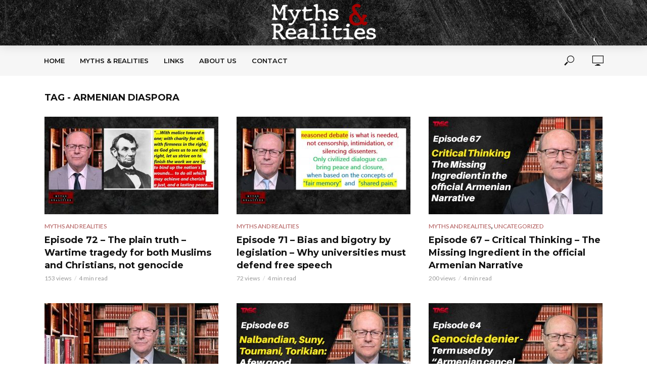

--- FILE ---
content_type: text/html; charset=UTF-8
request_url: https://mythsandrealities.com/tag/armenian-diaspora/
body_size: 17327
content:
<!DOCTYPE html>
<html lang="en-US">
<head>
<meta charset="UTF-8">
<meta name="viewport" content="width=device-width,initial-scale=1.0">
<link rel="pingback" href="https://mythsandrealities.com/xmlrpc.php">
<link rel="profile" href="https://gmpg.org/xfn/11" />
<title>Armenian diaspora &#8211; Myths and Realities</title>
<meta name='robots' content='max-image-preview:large' />
<link rel='dns-prefetch' href='//fonts.googleapis.com' />
<link rel="alternate" type="application/rss+xml" title="Myths and Realities &raquo; Feed" href="https://mythsandrealities.com/feed/" />
<link rel="alternate" type="application/rss+xml" title="Myths and Realities &raquo; Comments Feed" href="https://mythsandrealities.com/comments/feed/" />
<link rel="alternate" type="application/rss+xml" title="Myths and Realities &raquo; Armenian diaspora Tag Feed" href="https://mythsandrealities.com/tag/armenian-diaspora/feed/" />
<style id='wp-img-auto-sizes-contain-inline-css' type='text/css'>
img:is([sizes=auto i],[sizes^="auto," i]){contain-intrinsic-size:3000px 1500px}
/*# sourceURL=wp-img-auto-sizes-contain-inline-css */
</style>
<style id='wp-emoji-styles-inline-css' type='text/css'>

	img.wp-smiley, img.emoji {
		display: inline !important;
		border: none !important;
		box-shadow: none !important;
		height: 1em !important;
		width: 1em !important;
		margin: 0 0.07em !important;
		vertical-align: -0.1em !important;
		background: none !important;
		padding: 0 !important;
	}
/*# sourceURL=wp-emoji-styles-inline-css */
</style>
<style id='wp-block-library-inline-css' type='text/css'>
:root{--wp-block-synced-color:#7a00df;--wp-block-synced-color--rgb:122,0,223;--wp-bound-block-color:var(--wp-block-synced-color);--wp-editor-canvas-background:#ddd;--wp-admin-theme-color:#007cba;--wp-admin-theme-color--rgb:0,124,186;--wp-admin-theme-color-darker-10:#006ba1;--wp-admin-theme-color-darker-10--rgb:0,107,160.5;--wp-admin-theme-color-darker-20:#005a87;--wp-admin-theme-color-darker-20--rgb:0,90,135;--wp-admin-border-width-focus:2px}@media (min-resolution:192dpi){:root{--wp-admin-border-width-focus:1.5px}}.wp-element-button{cursor:pointer}:root .has-very-light-gray-background-color{background-color:#eee}:root .has-very-dark-gray-background-color{background-color:#313131}:root .has-very-light-gray-color{color:#eee}:root .has-very-dark-gray-color{color:#313131}:root .has-vivid-green-cyan-to-vivid-cyan-blue-gradient-background{background:linear-gradient(135deg,#00d084,#0693e3)}:root .has-purple-crush-gradient-background{background:linear-gradient(135deg,#34e2e4,#4721fb 50%,#ab1dfe)}:root .has-hazy-dawn-gradient-background{background:linear-gradient(135deg,#faaca8,#dad0ec)}:root .has-subdued-olive-gradient-background{background:linear-gradient(135deg,#fafae1,#67a671)}:root .has-atomic-cream-gradient-background{background:linear-gradient(135deg,#fdd79a,#004a59)}:root .has-nightshade-gradient-background{background:linear-gradient(135deg,#330968,#31cdcf)}:root .has-midnight-gradient-background{background:linear-gradient(135deg,#020381,#2874fc)}:root{--wp--preset--font-size--normal:16px;--wp--preset--font-size--huge:42px}.has-regular-font-size{font-size:1em}.has-larger-font-size{font-size:2.625em}.has-normal-font-size{font-size:var(--wp--preset--font-size--normal)}.has-huge-font-size{font-size:var(--wp--preset--font-size--huge)}.has-text-align-center{text-align:center}.has-text-align-left{text-align:left}.has-text-align-right{text-align:right}.has-fit-text{white-space:nowrap!important}#end-resizable-editor-section{display:none}.aligncenter{clear:both}.items-justified-left{justify-content:flex-start}.items-justified-center{justify-content:center}.items-justified-right{justify-content:flex-end}.items-justified-space-between{justify-content:space-between}.screen-reader-text{border:0;clip-path:inset(50%);height:1px;margin:-1px;overflow:hidden;padding:0;position:absolute;width:1px;word-wrap:normal!important}.screen-reader-text:focus{background-color:#ddd;clip-path:none;color:#444;display:block;font-size:1em;height:auto;left:5px;line-height:normal;padding:15px 23px 14px;text-decoration:none;top:5px;width:auto;z-index:100000}html :where(.has-border-color){border-style:solid}html :where([style*=border-top-color]){border-top-style:solid}html :where([style*=border-right-color]){border-right-style:solid}html :where([style*=border-bottom-color]){border-bottom-style:solid}html :where([style*=border-left-color]){border-left-style:solid}html :where([style*=border-width]){border-style:solid}html :where([style*=border-top-width]){border-top-style:solid}html :where([style*=border-right-width]){border-right-style:solid}html :where([style*=border-bottom-width]){border-bottom-style:solid}html :where([style*=border-left-width]){border-left-style:solid}html :where(img[class*=wp-image-]){height:auto;max-width:100%}:where(figure){margin:0 0 1em}html :where(.is-position-sticky){--wp-admin--admin-bar--position-offset:var(--wp-admin--admin-bar--height,0px)}@media screen and (max-width:600px){html :where(.is-position-sticky){--wp-admin--admin-bar--position-offset:0px}}

/*# sourceURL=wp-block-library-inline-css */
</style><style id='global-styles-inline-css' type='text/css'>
:root{--wp--preset--aspect-ratio--square: 1;--wp--preset--aspect-ratio--4-3: 4/3;--wp--preset--aspect-ratio--3-4: 3/4;--wp--preset--aspect-ratio--3-2: 3/2;--wp--preset--aspect-ratio--2-3: 2/3;--wp--preset--aspect-ratio--16-9: 16/9;--wp--preset--aspect-ratio--9-16: 9/16;--wp--preset--color--black: #000000;--wp--preset--color--cyan-bluish-gray: #abb8c3;--wp--preset--color--white: #ffffff;--wp--preset--color--pale-pink: #f78da7;--wp--preset--color--vivid-red: #cf2e2e;--wp--preset--color--luminous-vivid-orange: #ff6900;--wp--preset--color--luminous-vivid-amber: #fcb900;--wp--preset--color--light-green-cyan: #7bdcb5;--wp--preset--color--vivid-green-cyan: #00d084;--wp--preset--color--pale-cyan-blue: #8ed1fc;--wp--preset--color--vivid-cyan-blue: #0693e3;--wp--preset--color--vivid-purple: #9b51e0;--wp--preset--color--vlog-acc: #ad5353;--wp--preset--color--vlog-meta: #999999;--wp--preset--color--vlog-txt: #111111;--wp--preset--color--vlog-bg: #ffffff;--wp--preset--color--vlog-highlight-txt: #ffffff;--wp--preset--color--vlog-highlight-bg: #34495e;--wp--preset--gradient--vivid-cyan-blue-to-vivid-purple: linear-gradient(135deg,rgb(6,147,227) 0%,rgb(155,81,224) 100%);--wp--preset--gradient--light-green-cyan-to-vivid-green-cyan: linear-gradient(135deg,rgb(122,220,180) 0%,rgb(0,208,130) 100%);--wp--preset--gradient--luminous-vivid-amber-to-luminous-vivid-orange: linear-gradient(135deg,rgb(252,185,0) 0%,rgb(255,105,0) 100%);--wp--preset--gradient--luminous-vivid-orange-to-vivid-red: linear-gradient(135deg,rgb(255,105,0) 0%,rgb(207,46,46) 100%);--wp--preset--gradient--very-light-gray-to-cyan-bluish-gray: linear-gradient(135deg,rgb(238,238,238) 0%,rgb(169,184,195) 100%);--wp--preset--gradient--cool-to-warm-spectrum: linear-gradient(135deg,rgb(74,234,220) 0%,rgb(151,120,209) 20%,rgb(207,42,186) 40%,rgb(238,44,130) 60%,rgb(251,105,98) 80%,rgb(254,248,76) 100%);--wp--preset--gradient--blush-light-purple: linear-gradient(135deg,rgb(255,206,236) 0%,rgb(152,150,240) 100%);--wp--preset--gradient--blush-bordeaux: linear-gradient(135deg,rgb(254,205,165) 0%,rgb(254,45,45) 50%,rgb(107,0,62) 100%);--wp--preset--gradient--luminous-dusk: linear-gradient(135deg,rgb(255,203,112) 0%,rgb(199,81,192) 50%,rgb(65,88,208) 100%);--wp--preset--gradient--pale-ocean: linear-gradient(135deg,rgb(255,245,203) 0%,rgb(182,227,212) 50%,rgb(51,167,181) 100%);--wp--preset--gradient--electric-grass: linear-gradient(135deg,rgb(202,248,128) 0%,rgb(113,206,126) 100%);--wp--preset--gradient--midnight: linear-gradient(135deg,rgb(2,3,129) 0%,rgb(40,116,252) 100%);--wp--preset--font-size--small: 12.8px;--wp--preset--font-size--medium: 20px;--wp--preset--font-size--large: 22.4px;--wp--preset--font-size--x-large: 42px;--wp--preset--font-size--normal: 16px;--wp--preset--font-size--huge: 28.8px;--wp--preset--spacing--20: 0.44rem;--wp--preset--spacing--30: 0.67rem;--wp--preset--spacing--40: 1rem;--wp--preset--spacing--50: 1.5rem;--wp--preset--spacing--60: 2.25rem;--wp--preset--spacing--70: 3.38rem;--wp--preset--spacing--80: 5.06rem;--wp--preset--shadow--natural: 6px 6px 9px rgba(0, 0, 0, 0.2);--wp--preset--shadow--deep: 12px 12px 50px rgba(0, 0, 0, 0.4);--wp--preset--shadow--sharp: 6px 6px 0px rgba(0, 0, 0, 0.2);--wp--preset--shadow--outlined: 6px 6px 0px -3px rgb(255, 255, 255), 6px 6px rgb(0, 0, 0);--wp--preset--shadow--crisp: 6px 6px 0px rgb(0, 0, 0);}:where(.is-layout-flex){gap: 0.5em;}:where(.is-layout-grid){gap: 0.5em;}body .is-layout-flex{display: flex;}.is-layout-flex{flex-wrap: wrap;align-items: center;}.is-layout-flex > :is(*, div){margin: 0;}body .is-layout-grid{display: grid;}.is-layout-grid > :is(*, div){margin: 0;}:where(.wp-block-columns.is-layout-flex){gap: 2em;}:where(.wp-block-columns.is-layout-grid){gap: 2em;}:where(.wp-block-post-template.is-layout-flex){gap: 1.25em;}:where(.wp-block-post-template.is-layout-grid){gap: 1.25em;}.has-black-color{color: var(--wp--preset--color--black) !important;}.has-cyan-bluish-gray-color{color: var(--wp--preset--color--cyan-bluish-gray) !important;}.has-white-color{color: var(--wp--preset--color--white) !important;}.has-pale-pink-color{color: var(--wp--preset--color--pale-pink) !important;}.has-vivid-red-color{color: var(--wp--preset--color--vivid-red) !important;}.has-luminous-vivid-orange-color{color: var(--wp--preset--color--luminous-vivid-orange) !important;}.has-luminous-vivid-amber-color{color: var(--wp--preset--color--luminous-vivid-amber) !important;}.has-light-green-cyan-color{color: var(--wp--preset--color--light-green-cyan) !important;}.has-vivid-green-cyan-color{color: var(--wp--preset--color--vivid-green-cyan) !important;}.has-pale-cyan-blue-color{color: var(--wp--preset--color--pale-cyan-blue) !important;}.has-vivid-cyan-blue-color{color: var(--wp--preset--color--vivid-cyan-blue) !important;}.has-vivid-purple-color{color: var(--wp--preset--color--vivid-purple) !important;}.has-black-background-color{background-color: var(--wp--preset--color--black) !important;}.has-cyan-bluish-gray-background-color{background-color: var(--wp--preset--color--cyan-bluish-gray) !important;}.has-white-background-color{background-color: var(--wp--preset--color--white) !important;}.has-pale-pink-background-color{background-color: var(--wp--preset--color--pale-pink) !important;}.has-vivid-red-background-color{background-color: var(--wp--preset--color--vivid-red) !important;}.has-luminous-vivid-orange-background-color{background-color: var(--wp--preset--color--luminous-vivid-orange) !important;}.has-luminous-vivid-amber-background-color{background-color: var(--wp--preset--color--luminous-vivid-amber) !important;}.has-light-green-cyan-background-color{background-color: var(--wp--preset--color--light-green-cyan) !important;}.has-vivid-green-cyan-background-color{background-color: var(--wp--preset--color--vivid-green-cyan) !important;}.has-pale-cyan-blue-background-color{background-color: var(--wp--preset--color--pale-cyan-blue) !important;}.has-vivid-cyan-blue-background-color{background-color: var(--wp--preset--color--vivid-cyan-blue) !important;}.has-vivid-purple-background-color{background-color: var(--wp--preset--color--vivid-purple) !important;}.has-black-border-color{border-color: var(--wp--preset--color--black) !important;}.has-cyan-bluish-gray-border-color{border-color: var(--wp--preset--color--cyan-bluish-gray) !important;}.has-white-border-color{border-color: var(--wp--preset--color--white) !important;}.has-pale-pink-border-color{border-color: var(--wp--preset--color--pale-pink) !important;}.has-vivid-red-border-color{border-color: var(--wp--preset--color--vivid-red) !important;}.has-luminous-vivid-orange-border-color{border-color: var(--wp--preset--color--luminous-vivid-orange) !important;}.has-luminous-vivid-amber-border-color{border-color: var(--wp--preset--color--luminous-vivid-amber) !important;}.has-light-green-cyan-border-color{border-color: var(--wp--preset--color--light-green-cyan) !important;}.has-vivid-green-cyan-border-color{border-color: var(--wp--preset--color--vivid-green-cyan) !important;}.has-pale-cyan-blue-border-color{border-color: var(--wp--preset--color--pale-cyan-blue) !important;}.has-vivid-cyan-blue-border-color{border-color: var(--wp--preset--color--vivid-cyan-blue) !important;}.has-vivid-purple-border-color{border-color: var(--wp--preset--color--vivid-purple) !important;}.has-vivid-cyan-blue-to-vivid-purple-gradient-background{background: var(--wp--preset--gradient--vivid-cyan-blue-to-vivid-purple) !important;}.has-light-green-cyan-to-vivid-green-cyan-gradient-background{background: var(--wp--preset--gradient--light-green-cyan-to-vivid-green-cyan) !important;}.has-luminous-vivid-amber-to-luminous-vivid-orange-gradient-background{background: var(--wp--preset--gradient--luminous-vivid-amber-to-luminous-vivid-orange) !important;}.has-luminous-vivid-orange-to-vivid-red-gradient-background{background: var(--wp--preset--gradient--luminous-vivid-orange-to-vivid-red) !important;}.has-very-light-gray-to-cyan-bluish-gray-gradient-background{background: var(--wp--preset--gradient--very-light-gray-to-cyan-bluish-gray) !important;}.has-cool-to-warm-spectrum-gradient-background{background: var(--wp--preset--gradient--cool-to-warm-spectrum) !important;}.has-blush-light-purple-gradient-background{background: var(--wp--preset--gradient--blush-light-purple) !important;}.has-blush-bordeaux-gradient-background{background: var(--wp--preset--gradient--blush-bordeaux) !important;}.has-luminous-dusk-gradient-background{background: var(--wp--preset--gradient--luminous-dusk) !important;}.has-pale-ocean-gradient-background{background: var(--wp--preset--gradient--pale-ocean) !important;}.has-electric-grass-gradient-background{background: var(--wp--preset--gradient--electric-grass) !important;}.has-midnight-gradient-background{background: var(--wp--preset--gradient--midnight) !important;}.has-small-font-size{font-size: var(--wp--preset--font-size--small) !important;}.has-medium-font-size{font-size: var(--wp--preset--font-size--medium) !important;}.has-large-font-size{font-size: var(--wp--preset--font-size--large) !important;}.has-x-large-font-size{font-size: var(--wp--preset--font-size--x-large) !important;}
/*# sourceURL=global-styles-inline-css */
</style>

<style id='classic-theme-styles-inline-css' type='text/css'>
/*! This file is auto-generated */
.wp-block-button__link{color:#fff;background-color:#32373c;border-radius:9999px;box-shadow:none;text-decoration:none;padding:calc(.667em + 2px) calc(1.333em + 2px);font-size:1.125em}.wp-block-file__button{background:#32373c;color:#fff;text-decoration:none}
/*# sourceURL=/wp-includes/css/classic-themes.min.css */
</style>
<link rel='stylesheet' id='mks_shortcodes_simple_line_icons-css' href='https://mythsandrealities.com/wp-content/plugins/meks-flexible-shortcodes/css/simple-line/simple-line-icons.css?ver=1.3.8' type='text/css' media='screen' />
<link rel='stylesheet' id='mks_shortcodes_css-css' href='https://mythsandrealities.com/wp-content/plugins/meks-flexible-shortcodes/css/style.css?ver=1.3.8' type='text/css' media='screen' />
<link rel='stylesheet' id='vlog-fonts-css' href='https://fonts.googleapis.com/css?family=Lato%3A400%7CMontserrat%3A400%2C700%2C600&#038;subset=latin%2Clatin-ext&#038;ver=2.3.2' type='text/css' media='all' />
<link rel='stylesheet' id='vlog-main-css' href='https://mythsandrealities.com/wp-content/themes/vlog/assets/css/min.css?ver=2.3.2' type='text/css' media='all' />
<style id='vlog-main-inline-css' type='text/css'>
body,#cancel-comment-reply-link,.vlog-wl-action .vlog-button,.vlog-actions-menu .vlog-action-login a {color: #111111;font-family: 'Lato';font-weight: 400;}.vlog-body-box{background-color:#ffffff;}h1, h2, h3, h4, h5, h6,.h1, .h2, .h3, .h4, .h5, .h6,blockquote,.vlog-comments .url,.comment-author b,.vlog-site-header .site-title a,.entry-content thead td,#bbpress-forums .bbp-forum-title, #bbpress-forums .bbp-topic-permalink,.wp-block-cover .wp-block-cover-image-text, .wp-block-cover .wp-block-cover-text, .wp-block-cover h2, .wp-block-cover-image .wp-block-cover-image-text, .wp-block-cover-image .wp-block-cover-text, .wp-block-cover-image h2 {font-family: 'Montserrat';font-weight: 700;}.vlog-site-header a,.dl-menuwrapper li a{font-family: 'Montserrat';font-weight: 600;}body{font-size: 1.6rem;}.entry-headline.h4{font-size: 1.8rem;}.vlog-site-header .vlog-main-nav li a{font-size: 1.3rem;}.vlog-sidebar, .vlog-site-footer p, .vlog-lay-b .entry-content p, .vlog-lay-c .entry-content p, .vlog-lay-d .entry-content p, .vlog-lay-e .entry-content p{font-size: 1.4rem;}.widget .widget-title{font-size: 1.6rem;}.vlog-mod-head .vlog-mod-title h4{font-size: 1.8rem;}h1, .h1 {font-size: 2.8rem;}h2, .h2 {font-size: 2.4rem;}h3, .h3 {font-size: 2.0rem;}h4, .h4, .vlog-no-sid .vlog-lay-d .h5, .vlog-no-sid .vlog-lay-e .h5, .vlog-no-sid .vlog-lay-f .h5 {font-size: 1.8rem;}h5, .h5, .vlog-no-sid .vlog-lay-g .h6 {font-size: 1.6rem;}h6, .h6 {font-size: 1.4rem;}.h7{font-size: 1.3rem;}.entry-headline h4{font-size: 1.8rem;}.meta-item{font-size: 1.2rem;}.vlog-top-bar,.vlog-top-bar .sub-menu{background-color: #34495e;}.vlog-top-bar ul li a,.vlog-site-date{color: #8b97a3;}.vlog-top-bar ul li:hover > a{color: #ffffff;}.vlog-header-middle{height: 90px;}.vlog-header-middle .site-title img{max-height: 90px;}.vlog-site-header,.vlog-header-shadow .vlog-header-wrapper,.vlog-site-header .vlog-main-nav .sub-menu,.vlog-actions-button .sub-menu,.vlog-site-header .vlog-main-nav > li:hover > a,.vlog-actions-button:hover > span,.vlog-action-search.active.vlog-actions-button > span,.vlog-actions-search input[type=text]:focus,.vlog-responsive-header,.dl-menuwrapper .dl-menu{background-color: #ffffff;}.vlog-header-wrapper {background-repeat:repeat;background-image:url('http://mythsandrealities.com/wp-content/uploads/2021/04/duvar-scaled.jpg');}.vlog-site-header,.vlog-site-header .entry-title a,.vlog-site-header a,.vlog-custom-cart,.dl-menuwrapper li a,.vlog-site-header .vlog-search-form input[type=text],.vlog-responsive-header,.vlog-responsive-header a.vlog-responsive-header .entry-title a,.dl-menuwrapper button,.vlog-remove-wl, .vlog-remove-ll {color: #111111;}.vlog-main-nav .sub-menu li:hover > a,.vlog-main-nav > .current_page_item > a,.vlog-main-nav .current-menu-item > a,.vlog-main-nav li:not(.menu-item-has-children):hover > a,.vlog-actions-button.vlog-action-search:hover span,.vlog-actions-button.vlog-cart-icon:hover a,.dl-menuwrapper li a:focus,.dl-menuwrapper li a:hover,.dl-menuwrapper button:hover,.vlog-main-nav .vlog-mega-menu .entry-title a:hover,.vlog-menu-posts .entry-title a:hover,.vlog-menu-posts .vlog-remove-wl:hover{color: #9e4b4b;}.vlog-site-header .vlog-search-form input[type=text]::-webkit-input-placeholder { color: #111111;}.vlog-site-header .vlog-search-form input[type=text]::-moz-placeholder {color: #111111;}.vlog-site-header .vlog-search-form input[type=text]:-ms-input-placeholder {color: #111111;}.vlog-watch-later-count{background-color: #9e4b4b;}.pulse{-webkit-box-shadow: 0 0 0 0 #f0f0f0, 0 0 0 0 rgba(158,75,75,0.7);box-shadow: 0 0 0 0 #f0f0f0, 0 0 0 0 rgba(158,75,75,0.7);}.vlog-header-bottom{background: #f6f6f6;}.vlog-header-bottom,.vlog-header-bottom .entry-title a,.vlog-header-bottom a,.vlog-header-bottom .vlog-search-form input[type=text]{color: #111111;}.vlog-header-bottom .vlog-main-nav .sub-menu li:hover > a, .vlog-header-bottom .vlog-main-nav > .current_page_item > a, .vlog-header-bottom .vlog-main-nav .current-menu-item > a, .vlog-header-bottom .vlog-main-nav li:not(.menu-item-has-children):hover > a, .vlog-header-bottom .vlog-actions-button.vlog-action-search:hover span,.vlog-header-bottom .entry-title a:hover,.vlog-header-bottom .vlog-remove-wl:hover,.vlog-header-bottom .vlog-mega-menu .entry-title a:hover{color: #9e4b4b;}.vlog-header-bottom .vlog-search-form input[type=text]::-webkit-input-placeholder { color: #111111;}.vlog-header-bottom .vlog-search-form input[type=text]::-moz-placeholder {color: #111111;}.vlog-header-bottom .vlog-search-form input[type=text]:-ms-input-placeholder {color: #111111;}.vlog-header-bottom .vlog-watch-later-count{background-color: #9e4b4b;}.vlog-header-bottom .pulse{-webkit-box-shadow: 0 0 0 0 #f0f0f0, 0 0 0 0 rgba(158,75,75,0.7);box-shadow: 0 0 0 0 #f0f0f0, 0 0 0 0 rgba(158,75,75,0.7);}.vlog-sticky-header.vlog-site-header,.vlog-sticky-header.vlog-site-header .vlog-main-nav .sub-menu,.vlog-sticky-header .vlog-actions-button .sub-menu,.vlog-sticky-header.vlog-site-header .vlog-main-nav > li:hover > a,.vlog-sticky-header .vlog-actions-button:hover > span,.vlog-sticky-header .vlog-action-search.active.vlog-actions-button > span,.vlog-sticky-header .vlog-actions-search input[type=text]:focus{background-color: #ffffff;}.vlog-sticky-header,.vlog-sticky-header .entry-title a,.vlog-sticky-header a,.vlog-sticky-header .vlog-search-form input[type=text],.vlog-sticky-header.vlog-site-header a{color: #111111;}.vlog-sticky-header .vlog-main-nav .sub-menu li:hover > a,.vlog-sticky-header .vlog-main-nav > .current_page_item > a,.vlog-sticky-header .vlog-main-nav li:not(.menu-item-has-children):hover > a,.vlog-sticky-header .vlog-actions-button.vlog-action-search:hover span,.vlog-sticky-header.vlog-header-bottom .vlog-main-nav .current-menu-item > a,.vlog-sticky-header.vlog-header-bottom .entry-title a:hover,.vlog-sticky-header.vlog-header-bottom.vlog-remove-wl:hover,.vlog-sticky-header .vlog-main-nav .vlog-mega-menu .entry-title a:hover,.vlog-sticky-header .vlog-menu-posts .entry-title a:hover,.vlog-sticky-header .vlog-menu-posts .vlog-remove-wl:hover {color: #9e4b4b;}.vlog-header-bottom .vlog-search-form input[type=text]::-webkit-input-placeholder { color: #111111;}.vlog-header-bottom .vlog-search-form input[type=text]::-moz-placeholder {color: #111111;}.vlog-header-bottom .vlog-search-form input[type=text]:-ms-input-placeholder {color: #111111;}.vlog-sticky-header .vlog-watch-later-count{background-color: #9e4b4b;}.vlog-sticky-header .pulse{-webkit-box-shadow: 0 0 0 0 #f0f0f0, 0 0 0 0 rgba(158,75,75,0.7);box-shadow: 0 0 0 0 #f0f0f0, 0 0 0 0 rgba(158,75,75,0.7);}a{color: #ad5353; }.meta-item,.meta-icon,.meta-comments a,.vlog-prev-next-nav .vlog-pn-ico,.comment-metadata a,.widget_calendar table caption,.widget_archive li,.widget_recent_comments li,.rss-date,.widget_rss cite,.widget_tag_cloud a:after,.widget_recent_entries li .post-date,.meta-tags a:after,.bbp-forums .bbp-forum-freshness a,#vlog-video-sticky-close{color: #999999; }.vlog-pagination .dots:hover, .vlog-pagination a, .vlog-post .entry-category a:hover,a.meta-icon:hover,.meta-comments:hover,.meta-comments:hover a,.vlog-prev-next-nav a,.widget_tag_cloud a,.widget_calendar table tfoot tr td a,.vlog-button-search,.meta-tags a,.vlog-all-link:hover,.vlog-sl-item:hover,.entry-content-single .meta-tags a:hover,#bbpress-forums .bbp-forum-title, #bbpress-forums .bbp-topic-permalink{color: #111111; }.vlog-count,.vlog-button,.vlog-pagination .vlog-button,.vlog-pagination .vlog-button:hover,.vlog-listen-later-count,.vlog-cart-icon a .vlog-cart-count,a.page-numbers:hover,.widget_calendar table tbody td a,.vlog-load-more a,.vlog-next a,.vlog-prev a,.vlog-pagination .next,.vlog-pagination .prev,.mks_author_link,.mks_read_more a,.vlog-wl-action .vlog-button,body .mejs-controls .mejs-time-rail .mejs-time-current,.vlog-link-pages a,body a.llms-button-action {background-color: #ad5353;}body a.llms-button-action:hover {background-color: #ad5353;color: #fff;}.vlog-pagination .uil-ripple-css div:nth-of-type(1),.vlog-pagination .uil-ripple-css div:nth-of-type(2),blockquote{border-color: #ad5353;}.entry-content-single a,#bbpress-forums .bbp-forum-title:hover, #bbpress-forums .bbp-topic-permalink:hover{color: #ad5353;}.entry-content-single a:hover{color: #111111;}.vlog-site-content,.vlog-content .entry-content-single a.vlog-popup-img { background: #ffffff;}.vlog-content .entry-content-single a.vlog-popup-img{color: #ffffff;}h1,h2,h3,h4,h5,h6,.h1, .h2, .h3, .h4, .h5, .h6,.entry-title a,.vlog-comments .url,.rsswidget:hover,.vlog-format-inplay .entry-category a:hover,.vlog-format-inplay .meta-comments a:hover,.vlog-format-inplay .action-item,.vlog-format-inplay .entry-title a,.vlog-format-inplay .entry-title a:hover { color: #111111;}.widget ul li a{color: #111111;}.widget ul li a:hover,.entry-title a:hover,.widget .vlog-search-form .vlog-button-search:hover,.bypostauthor .comment-body .fn:before,.vlog-comments .url:hover,#cancel-comment-reply-link,.widget_tag_cloud a:hover,.meta-tags a:hover,.vlog-remove-wl:hover{color: #ad5353;}.entry-content p{color: #111111;}.widget_calendar #today:after{background: rgba(17,17,17,0.1)}.vlog-button,.vlog-button a,.vlog-pagination .vlog-button,.vlog-pagination .next,.vlog-pagination .prev,a.page-numbers:hover,.widget_calendar table tbody td a,.vlog-featured-info-2 .entry-title a,.vlog-load-more a,.vlog-next a,.vlog-prev a,.mks_author_link,.mks_read_more a,.vlog-wl-action .vlog-button,.vlog-link-pages a,.vlog-link-pages a:hover{color: #FFF;}#cancel-comment-reply-link, .comment-reply-link, .vlog-rm,.vlog-mod-actions .vlog-all-link,.vlog-slider-controls .owl-next, .vlog-slider-controls .owl-prev {color: #ad5353; border-color: rgba(173,83,83,0.7)}.vlog-mod-actions .vlog-all-link:hover,.vlog-slider-controls .owl-next:hover, .vlog-slider-controls .owl-prev:hover {color: #111111; border-color: rgba(17,17,17,0.7)}.comment-reply-link:hover,.vlog-rm:hover,a.button.product_type_simple.add_to_cart_button:hover,a.added_to_cart:hover,#cancel-comment-reply-link:hover{color: #111111;border-color: #111111;}.wp-block-button__link,.wp-block-search__button{background: #ad5353; color: #ffffff;}.wp-block-button__link:hover,.wp-block-search__button:hover{color: #ffffff;}.wp-block-separator{border-color: rgba(17,17,17,0.2);border-bottom-width: 1px;}.wp-block-calendar tfoot a{color: #ad5353; }.vlog-highlight .entry-category,.vlog-highlight .entry-category a,.vlog-highlight .meta-item a,.vlog-highlight .meta-item span,.vlog-highlight .meta-item,.vlog-highlight.widget_tag_cloud a:hover{color: rgba(255,255,255,0.5);}.vlog-highlight {background: #34495e;color: #ffffff;border: none;}.vlog-highlight .widget-title{border-bottom-color: rgba(255,255,255,0.1);}.vlog-highlight .entry-title,.vlog-highlight .entry-category a:hover,.vlog-highlight .action-item,.vlog-highlight .meta-item a:hover,.vlog-highlight .widget-title span,.vlog-highlight .entry-title a,.widget.vlog-highlight ul li a,.vlog-highlight.widget_calendar table tfoot tr td a,.vlog-highlight .widget_tag_cloud a{color: #ffffff;}.vlog-highlight .widget_calendar #today:after{ background: rgba(255,255,255,0.1);}.widget.vlog-highlightinput[type=number], .widget.vlog-highlight input[type=text], .widget.vlog-highlight input[type=email], .widget.vlog-highlight input[type=url], .widget.vlog-highlight input[type=tel], .widget.vlog-highlight input[type=date], .widget.vlog-highlight input[type=password], .widget.vlog-highlight select, .widget.vlog-highlight textarea{background: #FFF;color: #111;border-color: rgba(255,255,255,0.1);}.vlog-highlight .vlog-button-search{color:#111;}.vlog-bg-box,.author .vlog-mod-desc,.vlog-bg{background: rgba(17,17,17,0.05);}.vlog-pagination .current{background: rgba(17,17,17,0.1);}.vlog-site-footer{background: #939393;color: #ffffff;}.vlog-site-footer .widget-title,.vlog-site-footer .widget_calendar table tbody td a,.vlog-site-footer .widget_calendar table tfoot tr td a,.vlog-site-footer .widget.mks_author_widget h3,.vlog-site-footer.mks_author_link,.vlog-site-footer .vlog-button:hover,.vlog-site-footer .meta-item a:hover,.vlog-site-footer .entry-category a:hover {color: #ffffff;}.vlog-site-footer a,.vlog-site-footer ul li a,.vlog-site-footer .widget_calendar table tbody td a:hover,.vlog-site-footer .widget_calendar table tfoot tr td a:hover{color: rgba(255,255,255,0.8);}.vlog-site-footer .meta-item a,.vlog-site-footer .meta-item .meta-icon,.vlog-site-footer .widget_recent_entries li .post-date,.vlog-site-footer .meta-item{color: rgba(255,255,255,0.5);}.vlog-site-footer .meta-comments:hover,.vlog-site-footer ul li a:hover,.vlog-site-footer a:hover{color: #ffffff;}.vlog-site-footer .widget .vlog-count,.vlog-site-footer .widget_calendar table tbody td a,.vlog-site-footer a.mks_author_link,.vlog-site-footer a.mks_author_link:hover,.vlog-site-footer .widget_calendar table tbody td a:hover{color: #939393;background: #ffffff;}.vlog-site-footer .widget .vlog-search-form input[type=text],.vlog-site-footer select{ background: #FFF; color: #111; border:#ffffff;}.vlog-site-footer .widget .vlog-search-form .vlog-button-search{color: #111;}.vlog-site-footer .vlog-mod-actions .vlog-all-link, .vlog-site-footer .vlog-slider-controls .owl-next, .vlog-site-footer .vlog-slider-controls .owl-prev{ color: rgba(255,255,255,0.8); border-color:rgba(255,255,255,0.8);}.vlog-site-footer .vlog-mod-actions .vlog-all-link:hover, .vlog-site-footer .vlog-slider-controls .owl-next:hover, .vlog-site-footer .vlog-slider-controls .owl-prev:hover{ color: rgba(255,255,255,1); border-color:rgba(255,255,255,1);}.entry-content-single ul > li:before,.vlog-comments .comment-content ul > li:before{color: #ad5353;}input[type=number], input[type=text], input[type=email],input[type=search], input[type=url], input[type=tel], input[type=date], input[type=password], select, textarea,.widget,.vlog-comments,.comment-list,.comment .comment-respond,.widget .vlog-search-form input[type=text],.vlog-content .vlog-prev-next-nav,.vlog-wl-action,.vlog-mod-desc .vlog-search-form,.entry-content table,.entry-content td, .entry-content th,.entry-content-single table,.entry-content-single td, .entry-content-single th,.vlog-comments table,.vlog-comments td, .vlog-comments th,.wp-block-calendar tfoot{border-color: rgba(17,17,17,0.1);}input[type=number]:focus, input[type=text]:focus, input[type=email]:focus, input[type=url]:focus, input[type=tel]:focus, input[type=date]:focus, input[type=password]:focus, select:focus, textarea:focus{border-color: rgba(17,17,17,0.3);}input[type=number], input[type=text], input[type=email], input[type=url], input[type=tel], input[type=date], input[type=password], select, textarea{background-color: rgba(17,17,17,0.03);}body div.wpforms-container-full .wpforms-form input, body div.wpforms-container-full .wpforms-form select, body div.wpforms-container-full .wpforms-form textarea {background-color: rgba(17,17,17,0.03) !important; border-color: rgba(17,17,17,0.1) !important;}.vlog-button,input[type="submit"],.wpcf7-submit,input[type="button"],body div.wpforms-container-full .wpforms-form input[type=submit], body div.wpforms-container-full .wpforms-form button[type=submit], body div.wpforms-container-full .wpforms-form .wpforms-page-button,body div.wpforms-container-full .wpforms-form input[type=submit]:hover, body div.wpforms-container-full .wpforms-form button[type=submit]:hover, body div.wpforms-container-full .wpforms-form .wpforms-page-button:hover {background-color: #ad5353;}.vlog-comments .comment-content{color: rgba(17,17,17,0.8);}li.bypostauthor > .comment-body,.vlog-rm {border-color: #ad5353;}.vlog-ripple-circle{stroke: #ad5353;}.vlog-cover-bg,.vlog-featured-2 .vlog-featured-item,.vlog-featured-3 .vlog-featured-item,.vlog-featured-4 .owl-item,.vlog-featured-5{height: 500px;}.vlog-fa-5-wrapper{height: 428px;}.vlog-fa-5-wrapper .fa-item{height: 178px;}div.bbp-submit-wrapper button, #bbpress-forums #bbp-your-profile fieldset.submit button{color:#FFF;background-color: #ad5353;}.vlog-breadcrumbs a:hover{color: #111111;}.vlog-breadcrumbs{ border-bottom: 1px solid rgba(17,17,17,0.1);}.vlog-special-tag-label{background-color: rgba(173,83,83,0.5);}.vlog-special-tag-label{background-color: rgba(173,83,83,0.5);}.entry-image:hover .vlog-special-tag-label{background-color: rgba(173,83,83,0.8);}.vlog-format-inplay .entry-category a,.vlog-format-inplay .action-item:hover,.vlog-featured .vlog-format-inplay .meta-icon,.vlog-featured .vlog-format-inplay .meta-item,.vlog-format-inplay .meta-comments a,.vlog-featured-2 .vlog-format-inplay .entry-category a,.vlog-featured-2 .vlog-format-inplay .action-item:hover,.vlog-featured-2 .vlog-format-inplay .meta-icon,.vlog-featured-2 .vlog-format-inplay .meta-item,.vlog-featured-2 .vlog-format-inplay .meta-comments a{color: rgba(17,17,17,0.7);}.site-title{text-transform: uppercase;}.site-description{text-transform: uppercase;}.vlog-site-header{text-transform: uppercase;}.vlog-top-bar{text-transform: uppercase;}.entry-title{text-transform: none;}.entry-category a{text-transform: uppercase;}.vlog-mod-title, comment-author .fn{text-transform: uppercase;}.widget-title{text-transform: uppercase;}.has-small-font-size{ font-size: 1.1rem;}.has-large-font-size{ font-size: 1.8rem;}.has-huge-font-size{ font-size: 2.1rem;}@media(min-width: 768px){.has-small-font-size{ font-size: 1.2rem;}.has-normal-font-size{ font-size: 1.6rem;}.has-large-font-size{ font-size: 2.2rem;}.has-huge-font-size{ font-size: 2.8rem;}}.has-vlog-acc-background-color{ background-color: #ad5353;}.has-vlog-acc-color{ color: #ad5353;}.has-vlog-meta-background-color{ background-color: #999999;}.has-vlog-meta-color{ color: #999999;}.has-vlog-txt-background-color{ background-color: #111111;}.has-vlog-txt-color{ color: #111111;}.has-vlog-bg-background-color{ background-color: #ffffff;}.has-vlog-bg-color{ color: #ffffff;}.has-vlog-highlight-txt-background-color{ background-color: #ffffff;}.has-vlog-highlight-txt-color{ color: #ffffff;}.has-vlog-highlight-bg-background-color{ background-color: #34495e;}.has-vlog-highlight-bg-color{ color: #34495e;}
/*# sourceURL=vlog-main-inline-css */
</style>
<link rel='stylesheet' id='meks-flickr-widget-css' href='https://mythsandrealities.com/wp-content/plugins/meks-simple-flickr-widget/css/style.css?ver=1.3' type='text/css' media='all' />
<link rel='stylesheet' id='meks-author-widget-css' href='https://mythsandrealities.com/wp-content/plugins/meks-smart-author-widget/css/style.css?ver=1.1.5' type='text/css' media='all' />
<link rel='stylesheet' id='meks-social-widget-css' href='https://mythsandrealities.com/wp-content/plugins/meks-smart-social-widget/css/style.css?ver=1.6.5' type='text/css' media='all' />
<link rel='stylesheet' id='meks-themeforest-widget-css' href='https://mythsandrealities.com/wp-content/plugins/meks-themeforest-smart-widget/css/style.css?ver=1.6' type='text/css' media='all' />
<script type="text/javascript" src="https://mythsandrealities.com/wp-includes/js/jquery/jquery.min.js?ver=3.7.1" id="jquery-core-js"></script>
<script type="text/javascript" src="https://mythsandrealities.com/wp-includes/js/jquery/jquery-migrate.min.js?ver=3.4.1" id="jquery-migrate-js"></script>
<link rel="https://api.w.org/" href="https://mythsandrealities.com/wp-json/" /><link rel="alternate" title="JSON" type="application/json" href="https://mythsandrealities.com/wp-json/wp/v2/tags/46" /><link rel="EditURI" type="application/rsd+xml" title="RSD" href="https://mythsandrealities.com/xmlrpc.php?rsd" />
<meta name="generator" content="WordPress 6.9" />
<meta name="generator" content="Redux 4.5.7" /><link rel="icon" href="https://mythsandrealities.com/wp-content/uploads/2021/04/ICO.png" sizes="32x32" />
<link rel="icon" href="https://mythsandrealities.com/wp-content/uploads/2021/04/ICO.png" sizes="192x192" />
<link rel="apple-touch-icon" href="https://mythsandrealities.com/wp-content/uploads/2021/04/ICO.png" />
<meta name="msapplication-TileImage" content="https://mythsandrealities.com/wp-content/uploads/2021/04/ICO.png" />
		<style type="text/css" id="wp-custom-css">
			.widget .mks_button.mks_button_small{
    margin:0;
    width:100%;
}.widget .mks_button.mks_button_small{
    margin:0;
    width:100%;
}		</style>
		<link rel='stylesheet' id='wpforms-classic-full-css' href='https://mythsandrealities.com/wp-content/plugins/wpforms-lite/assets/css/frontend/classic/wpforms-full.min.css?ver=1.9.6.2' type='text/css' media='all' />
</head>

<body class="archive tag tag-armenian-diaspora tag-46 wp-theme-vlog vlog-v_2_3_2">

	    
                
                
        <header id="header" class="vlog-site-header vlog-header-shadow hidden-xs hidden-sm">
            
            <div class="vlog-header-3">
	<div class="vlog-header-wrapper">
		<div class="container vlog-header-middle">
			<div class="vlog-slot-c">
				
<div class="vlog-site-branding vlog-logo-only">

			<span class="site-title h1"><a href="https://mythsandrealities.com/" rel="home"><img class="vlog-logo" src="http://mythsandrealities.com/wp-content/uploads/2021/04/Logo-1.png" alt="Myths and Realities"></a></span>
	
	</div>

			</div>
		</div>
	</div>

	<div class="vlog-header-bottom">
		<div class="container">
			<div class="vlog-slot-l">
				<nav class="vlog-main-navigation">	
				<ul id="menu-main" class="vlog-main-nav vlog-menu"><li id="menu-item-2156" class="menu-item menu-item-type-post_type menu-item-object-page menu-item-home menu-item-2156"><a href="https://mythsandrealities.com/">Home</a><li id="menu-item-2190" class="menu-item menu-item-type-custom menu-item-object-custom menu-item-2190"><a href="http://mythsandrealities.com/category/myths/">Myths &#038; Realities</a><li id="menu-item-2278" class="menu-item menu-item-type-custom menu-item-object-custom menu-item-home menu-item-has-children menu-item-2278"><a href="http://mythsandrealities.com">Links</a>
<ul class="sub-menu">
	<li id="menu-item-2235" class="menu-item menu-item-type-custom menu-item-object-custom menu-item-2235"><a href="https://parentsagainsthate.com/">Parents Against Hate</a>	<li id="menu-item-2229" class="menu-item menu-item-type-post_type menu-item-object-page menu-item-2229"><a href="https://mythsandrealities.com/ethocide/">Ethocide</a>	<li id="menu-item-2233" class="menu-item menu-item-type-custom menu-item-object-custom menu-item-2233"><a href="http://mythsandrealities.com/coming/">Books that matter</a>	<li id="menu-item-2234" class="menu-item menu-item-type-custom menu-item-object-custom menu-item-2234"><a href="http://mythsandrealities.com/coming/">Resources</a></ul>
<li id="menu-item-2177" class="menu-item menu-item-type-post_type menu-item-object-page menu-item-2177"><a href="https://mythsandrealities.com/about-us/">About Us</a><li id="menu-item-2165" class="menu-item menu-item-type-post_type menu-item-object-page menu-item-2165"><a href="https://mythsandrealities.com/contact/">Contact</a><li id="vlog-menu-item-more" class="menu-item menu-item-type-custom menu-item-object-custom menu-item-has-children"><a href="javascript:void(0)">&middot;&middot;&middot;</a><ul class="sub-menu"></ul></li></ul>	</nav>			</div>
			<div class="vlog-slot-r">
					<div class="vlog-actions-menu">
	<ul class="vlog-menu">
					<li class="vlog-actions-button vlog-action-search">
	<span>
		<i class="fv fv-search"></i>
	</span>
	<ul class="sub-menu">
		<form class="vlog-search-form" action="https://mythsandrealities.com/" method="get"><input name="s" type="text" value="" placeholder="Type here to search..." /><button type="submit" class="vlog-button-search"><i class="fv fv-search"></i></button>
</form>	</ul>
</li>					<li class="vlog-actions-button vlog-watch-later">
	
			<span>
			<i class="fv fv-watch-later"></i>
		</span>
	</li>			</ul>
	</div>
			</div>
		</div>
	</div>
</div>    
        </header>
    
                        					
<div id="vlog-sticky-header" class="vlog-sticky-header vlog-site-header vlog-header-shadow vlog-header-bottom hidden-xs hidden-sm">
	
		<div class="container">
				<div class="vlog-slot-l">
										
<div class="vlog-site-branding vlog-logo-only">

			<span class="site-title h1"><a href="https://mythsandrealities.com/" rel="home"><img class="vlog-logo" src="http://mythsandrealities.com/wp-content/uploads/2021/04/Logo-1.png" alt="Myths and Realities"></a></span>
	
	</div>

				</div>
				<div class="vlog-slot-c">
											<nav class="vlog-main-navigation">	
				<ul id="menu-main-1" class="vlog-main-nav vlog-menu"><li class="menu-item menu-item-type-post_type menu-item-object-page menu-item-home menu-item-2156"><a href="https://mythsandrealities.com/">Home</a><li class="menu-item menu-item-type-custom menu-item-object-custom menu-item-2190"><a href="http://mythsandrealities.com/category/myths/">Myths &#038; Realities</a><li class="menu-item menu-item-type-custom menu-item-object-custom menu-item-home menu-item-has-children menu-item-2278"><a href="http://mythsandrealities.com">Links</a>
<ul class="sub-menu">
	<li class="menu-item menu-item-type-custom menu-item-object-custom menu-item-2235"><a href="https://parentsagainsthate.com/">Parents Against Hate</a>	<li class="menu-item menu-item-type-post_type menu-item-object-page menu-item-2229"><a href="https://mythsandrealities.com/ethocide/">Ethocide</a>	<li class="menu-item menu-item-type-custom menu-item-object-custom menu-item-2233"><a href="http://mythsandrealities.com/coming/">Books that matter</a>	<li class="menu-item menu-item-type-custom menu-item-object-custom menu-item-2234"><a href="http://mythsandrealities.com/coming/">Resources</a></ul>
<li class="menu-item menu-item-type-post_type menu-item-object-page menu-item-2177"><a href="https://mythsandrealities.com/about-us/">About Us</a><li class="menu-item menu-item-type-post_type menu-item-object-page menu-item-2165"><a href="https://mythsandrealities.com/contact/">Contact</a><li id="vlog-menu-item-more" class="menu-item menu-item-type-custom menu-item-object-custom menu-item-has-children"><a href="javascript:void(0)">&middot;&middot;&middot;</a><ul class="sub-menu"></ul></li></ul>	</nav>					   

				</div> 	
				<div class="vlog-slot-r">
												<div class="vlog-actions-menu">
	<ul class="vlog-menu">
					<li class="vlog-actions-button vlog-action-search">
	<span>
		<i class="fv fv-search"></i>
	</span>
	<ul class="sub-menu">
		<form class="vlog-search-form" action="https://mythsandrealities.com/" method="get"><input name="s" type="text" value="" placeholder="Type here to search..." /><button type="submit" class="vlog-button-search"><i class="fv fv-search"></i></button>
</form>	</ul>
</li>					<li class="vlog-actions-button vlog-watch-later">
	
			<span>
			<i class="fv fv-watch-later"></i>
		</span>
	</li>			</ul>
	</div>
					 
				</div>
		</div>

</div>				            
        <div id="vlog-responsive-header" class="vlog-responsive-header hidden-lg hidden-md">
	<div class="container">
				<div class="vlog-site-branding mini">
		<span class="site-title h1"><a href="https://mythsandrealities.com/" rel="home"><img class="vlog-logo-mini" src="http://mythsandrealities.com/wp-content/uploads/2021/04/Logo-1.png" alt="Myths and Realities"></a></span>
</div>		
		<ul class="vlog-responsive-actions">
																	<li class="vlog-actions-button vlog-action-search">
	<span>
		<i class="fv fv-search"></i>
	</span>
	<ul class="sub-menu">
		<form class="vlog-search-form" action="https://mythsandrealities.com/" method="get"><input name="s" type="text" value="" placeholder="Type here to search..." /><button type="submit" class="vlog-button-search"><i class="fv fv-search"></i></button>
</form>	</ul>
</li>											<li class="vlog-actions-button vlog-watch-later">
	
			<span>
			<i class="fv fv-watch-later"></i>
		</span>
	</li>										</ul>
	</div>

	<div id="dl-menu" class="dl-menuwrapper">
		<button class="dl-trigger"><i class="fa fa-bars"></i></button>	

						<ul id="menu-main-2" class="vlog-mob-nav dl-menu"><li class="menu-item menu-item-type-post_type menu-item-object-page menu-item-home menu-item-2156"><a href="https://mythsandrealities.com/">Home</a><li class="menu-item menu-item-type-custom menu-item-object-custom menu-item-2190"><a href="http://mythsandrealities.com/category/myths/">Myths &#038; Realities</a><li class="menu-item menu-item-type-custom menu-item-object-custom menu-item-home menu-item-has-children menu-item-2278"><a href="http://mythsandrealities.com">Links</a>
<ul class="sub-menu">
	<li class="menu-item menu-item-type-custom menu-item-object-custom menu-item-2235"><a href="https://parentsagainsthate.com/">Parents Against Hate</a>	<li class="menu-item menu-item-type-post_type menu-item-object-page menu-item-2229"><a href="https://mythsandrealities.com/ethocide/">Ethocide</a>	<li class="menu-item menu-item-type-custom menu-item-object-custom menu-item-2233"><a href="http://mythsandrealities.com/coming/">Books that matter</a>	<li class="menu-item menu-item-type-custom menu-item-object-custom menu-item-2234"><a href="http://mythsandrealities.com/coming/">Resources</a></ul>
<li class="menu-item menu-item-type-post_type menu-item-object-page menu-item-2177"><a href="https://mythsandrealities.com/about-us/">About Us</a><li class="menu-item menu-item-type-post_type menu-item-object-page menu-item-2165"><a href="https://mythsandrealities.com/contact/">Contact</a></ul>				
	</div>

</div>
    	<div id="content" class="vlog-site-content">




<div class="vlog-section vlog-no-sid">
    <div class="container">
        
        
        <div class="vlog-content">
            <div class="row">
                <div class="vlog-module module-posts col-lg-12">
                	
                	
				    <div class="vlog-mod-head"><div class="vlog-mod-title"><h1 class="h4">Tag - Armenian diaspora</h1></div></div>
				    <div class="row vlog-posts row-eq-height vlog-posts">
				    	
				    								
							
														
								<article class="vlog-lay-e vlog-post col-lg-4 col-sm-4 col-md-4 col-xs-12 post-2560 post type-post status-publish format-standard has-post-thumbnail hentry category-myths tag-armenian-claim tag-armenian-demands tag-armenian-diaspora tag-armenian-genocide tag-armenian-lie tag-ergun-kirlikovali tag-myths">
	
	    <div class="entry-image">
            <a href="https://mythsandrealities.com/2023/12/09/episode-72-the-plain-truth-wartime-tragedy-for-both-muslims-and-christians-not-genocide/" title="Episode 72 &#8211; The plain truth &#8211; Wartime tragedy for both Muslims and Christians, not genocide" class=""  data-id="2560">
            <img width="344" height="193" src="https://mythsandrealities.com/wp-content/uploads/2023/12/episode-72-the-plain-truth-warti-344x193.jpg" class="attachment-vlog-lay-e-full size-vlog-lay-e-full wp-post-image" alt="" srcset="https://mythsandrealities.com/wp-content/uploads/2023/12/episode-72-the-plain-truth-warti-344x193.jpg 344w, https://mythsandrealities.com/wp-content/uploads/2023/12/episode-72-the-plain-truth-warti-300x169.jpg 300w, https://mythsandrealities.com/wp-content/uploads/2023/12/episode-72-the-plain-truth-warti-1024x576.jpg 1024w, https://mythsandrealities.com/wp-content/uploads/2023/12/episode-72-the-plain-truth-warti-768x428.jpg 768w, https://mythsandrealities.com/wp-content/uploads/2023/12/episode-72-the-plain-truth-warti-1104x621.jpg 1104w, https://mythsandrealities.com/wp-content/uploads/2023/12/episode-72-the-plain-truth-warti-366x205.jpg 366w, https://mythsandrealities.com/wp-content/uploads/2023/12/episode-72-the-plain-truth-warti-534x300.jpg 534w, https://mythsandrealities.com/wp-content/uploads/2023/12/episode-72-the-plain-truth-warti-165x92.jpg 165w, https://mythsandrealities.com/wp-content/uploads/2023/12/episode-72-the-plain-truth-warti-249x140.jpg 249w, https://mythsandrealities.com/wp-content/uploads/2023/12/episode-72-the-plain-truth-warti-232x130.jpg 232w, https://mythsandrealities.com/wp-content/uploads/2023/12/episode-72-the-plain-truth-warti.jpg 1280w" sizes="(max-width: 344px) 100vw, 344px" />            	                </a>
    </div>
	
	<div class="entry-header">

		                            
        
                    <span class="entry-category"><a href="https://mythsandrealities.com/category/myths/" class="vlog-cat-44">Myths and Realities</a></span>
                
	    <h2 class="entry-title h5"><a href="https://mythsandrealities.com/2023/12/09/episode-72-the-plain-truth-wartime-tragedy-for-both-muslims-and-christians-not-genocide/">Episode 72 &#8211; The plain truth &#8211; Wartime tragedy for both Muslims and Christians, not genocide</a></h2>
	</div>
    
                        <div class="entry-meta"><div class="meta-item meta-views">153 views</div><div class="meta-item meta-rtime">4 min read</div></div>
            

	    
            

</article>															
														
								<article class="vlog-lay-e vlog-post col-lg-4 col-sm-4 col-md-4 col-xs-12 post-2556 post type-post status-publish format-standard has-post-thumbnail hentry category-myths tag-armenian-claim tag-armenian-demands tag-armenian-diaspora tag-armenian-genocide tag-ergun-kirlikovali">
	
	    <div class="entry-image">
            <a href="https://mythsandrealities.com/2023/12/09/episode-71-bias-and-bigotry-by-legislation-why-universities-must-defend-free-speech/" title="Episode 71 &#8211; Bias and bigotry by legislation &#8211; Why universities must defend free speech" class=""  data-id="2556">
            <img width="344" height="193" src="https://mythsandrealities.com/wp-content/uploads/2023/12/episode-71-bias-and-bigotry-by-l-344x193.jpg" class="attachment-vlog-lay-e-full size-vlog-lay-e-full wp-post-image" alt="" srcset="https://mythsandrealities.com/wp-content/uploads/2023/12/episode-71-bias-and-bigotry-by-l-344x193.jpg 344w, https://mythsandrealities.com/wp-content/uploads/2023/12/episode-71-bias-and-bigotry-by-l-300x169.jpg 300w, https://mythsandrealities.com/wp-content/uploads/2023/12/episode-71-bias-and-bigotry-by-l-1024x576.jpg 1024w, https://mythsandrealities.com/wp-content/uploads/2023/12/episode-71-bias-and-bigotry-by-l-768x428.jpg 768w, https://mythsandrealities.com/wp-content/uploads/2023/12/episode-71-bias-and-bigotry-by-l-1104x621.jpg 1104w, https://mythsandrealities.com/wp-content/uploads/2023/12/episode-71-bias-and-bigotry-by-l-366x205.jpg 366w, https://mythsandrealities.com/wp-content/uploads/2023/12/episode-71-bias-and-bigotry-by-l-534x300.jpg 534w, https://mythsandrealities.com/wp-content/uploads/2023/12/episode-71-bias-and-bigotry-by-l-165x92.jpg 165w, https://mythsandrealities.com/wp-content/uploads/2023/12/episode-71-bias-and-bigotry-by-l-249x140.jpg 249w, https://mythsandrealities.com/wp-content/uploads/2023/12/episode-71-bias-and-bigotry-by-l-232x130.jpg 232w, https://mythsandrealities.com/wp-content/uploads/2023/12/episode-71-bias-and-bigotry-by-l.jpg 1280w" sizes="(max-width: 344px) 100vw, 344px" />            	                </a>
    </div>
	
	<div class="entry-header">

		                            
        
                    <span class="entry-category"><a href="https://mythsandrealities.com/category/myths/" class="vlog-cat-44">Myths and Realities</a></span>
                
	    <h2 class="entry-title h5"><a href="https://mythsandrealities.com/2023/12/09/episode-71-bias-and-bigotry-by-legislation-why-universities-must-defend-free-speech/">Episode 71 &#8211; Bias and bigotry by legislation &#8211; Why universities must defend free speech</a></h2>
	</div>
    
                        <div class="entry-meta"><div class="meta-item meta-views">72 views</div><div class="meta-item meta-rtime">4 min read</div></div>
            

	    
            

</article>															
														
								<article class="vlog-lay-e vlog-post col-lg-4 col-sm-4 col-md-4 col-xs-12 post-2539 post type-post status-publish format-standard has-post-thumbnail hentry category-myths category-uncategorized tag-armenian-claim tag-armenian-demands tag-armenian-diaspora tag-armenian-genocide tag-armenian-lie tag-critical-thinking tag-ergun-kirlikovali tag-propaganda tag-stanford">
	
	    <div class="entry-image">
            <a href="https://mythsandrealities.com/2022/09/18/episode-67-critical-thinking-the-missing-ingredient-in-the-official-armenian-narrative/" title="Episode 67 &#8211; Critical Thinking &#8211; The Missing Ingredient in the official Armenian Narrative" class=""  data-id="2539">
            <img width="344" height="193" src="https://mythsandrealities.com/wp-content/uploads/2022/09/episode-67-critical-thinking-the-344x193.jpg" class="attachment-vlog-lay-e-full size-vlog-lay-e-full wp-post-image" alt="" srcset="https://mythsandrealities.com/wp-content/uploads/2022/09/episode-67-critical-thinking-the-344x193.jpg 344w, https://mythsandrealities.com/wp-content/uploads/2022/09/episode-67-critical-thinking-the-300x169.jpg 300w, https://mythsandrealities.com/wp-content/uploads/2022/09/episode-67-critical-thinking-the-1024x576.jpg 1024w, https://mythsandrealities.com/wp-content/uploads/2022/09/episode-67-critical-thinking-the-768x428.jpg 768w, https://mythsandrealities.com/wp-content/uploads/2022/09/episode-67-critical-thinking-the-1104x621.jpg 1104w, https://mythsandrealities.com/wp-content/uploads/2022/09/episode-67-critical-thinking-the-366x205.jpg 366w, https://mythsandrealities.com/wp-content/uploads/2022/09/episode-67-critical-thinking-the-534x300.jpg 534w, https://mythsandrealities.com/wp-content/uploads/2022/09/episode-67-critical-thinking-the-165x92.jpg 165w, https://mythsandrealities.com/wp-content/uploads/2022/09/episode-67-critical-thinking-the-249x140.jpg 249w, https://mythsandrealities.com/wp-content/uploads/2022/09/episode-67-critical-thinking-the-232x130.jpg 232w, https://mythsandrealities.com/wp-content/uploads/2022/09/episode-67-critical-thinking-the.jpg 1280w" sizes="(max-width: 344px) 100vw, 344px" />            	                </a>
    </div>
	
	<div class="entry-header">

		                            
        
                    <span class="entry-category"><a href="https://mythsandrealities.com/category/myths/" class="vlog-cat-44">Myths and Realities</a>, <a href="https://mythsandrealities.com/category/uncategorized/" class="vlog-cat-1">Uncategorized</a></span>
                
	    <h2 class="entry-title h5"><a href="https://mythsandrealities.com/2022/09/18/episode-67-critical-thinking-the-missing-ingredient-in-the-official-armenian-narrative/">Episode 67 &#8211; Critical Thinking &#8211; The Missing Ingredient in the official Armenian Narrative</a></h2>
	</div>
    
                        <div class="entry-meta"><div class="meta-item meta-views">200 views</div><div class="meta-item meta-rtime">4 min read</div></div>
            

	    
            

</article>															
														
								<article class="vlog-lay-e vlog-post col-lg-4 col-sm-4 col-md-4 col-xs-12 post-2535 post type-post status-publish format-standard has-post-thumbnail hentry category-myths category-uncategorized tag-armenian tag-armenian-claim tag-armenian-diaspora tag-armenian-genocide tag-armenian-lie tag-armenian-revolutionary-federation tag-ergun-kirlikovali tag-glandale tag-hate-crime tag-myths tag-ottoman tag-usa">
	
	    <div class="entry-image">
            <a href="https://mythsandrealities.com/2022/09/18/episode-66-armenian-hypocrisy-demanding-apology-while-keeping-silent-about-own-crimes/" title="Episode 66 – Armenian Hypocrisy – Demanding Apology While Keeping Silent About Own Crimes" class=""  data-id="2535">
            <img width="344" height="193" src="https://mythsandrealities.com/wp-content/uploads/2022/09/episode-66-armenian-hypocrisy-de-344x193.jpg" class="attachment-vlog-lay-e-full size-vlog-lay-e-full wp-post-image" alt="" loading="lazy" srcset="https://mythsandrealities.com/wp-content/uploads/2022/09/episode-66-armenian-hypocrisy-de-344x193.jpg 344w, https://mythsandrealities.com/wp-content/uploads/2022/09/episode-66-armenian-hypocrisy-de-300x169.jpg 300w, https://mythsandrealities.com/wp-content/uploads/2022/09/episode-66-armenian-hypocrisy-de-1024x576.jpg 1024w, https://mythsandrealities.com/wp-content/uploads/2022/09/episode-66-armenian-hypocrisy-de-768x428.jpg 768w, https://mythsandrealities.com/wp-content/uploads/2022/09/episode-66-armenian-hypocrisy-de-1104x621.jpg 1104w, https://mythsandrealities.com/wp-content/uploads/2022/09/episode-66-armenian-hypocrisy-de-366x205.jpg 366w, https://mythsandrealities.com/wp-content/uploads/2022/09/episode-66-armenian-hypocrisy-de-534x300.jpg 534w, https://mythsandrealities.com/wp-content/uploads/2022/09/episode-66-armenian-hypocrisy-de-165x92.jpg 165w, https://mythsandrealities.com/wp-content/uploads/2022/09/episode-66-armenian-hypocrisy-de-249x140.jpg 249w, https://mythsandrealities.com/wp-content/uploads/2022/09/episode-66-armenian-hypocrisy-de-232x130.jpg 232w, https://mythsandrealities.com/wp-content/uploads/2022/09/episode-66-armenian-hypocrisy-de.jpg 1280w" sizes="auto, (max-width: 344px) 100vw, 344px" />            	                </a>
    </div>
	
	<div class="entry-header">

		                            
        
                    <span class="entry-category"><a href="https://mythsandrealities.com/category/myths/" class="vlog-cat-44">Myths and Realities</a>, <a href="https://mythsandrealities.com/category/uncategorized/" class="vlog-cat-1">Uncategorized</a></span>
                
	    <h2 class="entry-title h5"><a href="https://mythsandrealities.com/2022/09/18/episode-66-armenian-hypocrisy-demanding-apology-while-keeping-silent-about-own-crimes/">Episode 66 – Armenian Hypocrisy – Demanding Apology While Keeping Silent About Own Crimes</a></h2>
	</div>
    
                        <div class="entry-meta"><div class="meta-item meta-views">169 views</div><div class="meta-item meta-rtime">4 min read</div></div>
            

	    
            

</article>															
														
								<article class="vlog-lay-e vlog-post col-lg-4 col-sm-4 col-md-4 col-xs-12 post-2531 post type-post status-publish format-standard has-post-thumbnail hentry category-myths tag-arf tag-armenian-claim tag-armenian-demands tag-armenian-diaspora tag-armenian-genocide tag-armenian-lie tag-bully tag-genocide tag-hate-crime tag-ottoman tag-prpaganda tag-racisim tag-torikian">
	
	    <div class="entry-image">
            <a href="https://mythsandrealities.com/2022/09/18/episode-65-nalbandian-suny-toumani-torikian-a-few-good-armenian-writers/" title="Episode 65 &#8211; Nalbandian, Suny, Toumani, Torikian: A few good Armenian writers" class=""  data-id="2531">
            <img width="344" height="193" src="https://mythsandrealities.com/wp-content/uploads/2022/09/episode-65-nalbandian-suny-touma-344x193.jpg" class="attachment-vlog-lay-e-full size-vlog-lay-e-full wp-post-image" alt="" loading="lazy" srcset="https://mythsandrealities.com/wp-content/uploads/2022/09/episode-65-nalbandian-suny-touma-344x193.jpg 344w, https://mythsandrealities.com/wp-content/uploads/2022/09/episode-65-nalbandian-suny-touma-300x169.jpg 300w, https://mythsandrealities.com/wp-content/uploads/2022/09/episode-65-nalbandian-suny-touma-1024x576.jpg 1024w, https://mythsandrealities.com/wp-content/uploads/2022/09/episode-65-nalbandian-suny-touma-768x428.jpg 768w, https://mythsandrealities.com/wp-content/uploads/2022/09/episode-65-nalbandian-suny-touma-1104x621.jpg 1104w, https://mythsandrealities.com/wp-content/uploads/2022/09/episode-65-nalbandian-suny-touma-366x205.jpg 366w, https://mythsandrealities.com/wp-content/uploads/2022/09/episode-65-nalbandian-suny-touma-534x300.jpg 534w, https://mythsandrealities.com/wp-content/uploads/2022/09/episode-65-nalbandian-suny-touma-165x92.jpg 165w, https://mythsandrealities.com/wp-content/uploads/2022/09/episode-65-nalbandian-suny-touma-249x140.jpg 249w, https://mythsandrealities.com/wp-content/uploads/2022/09/episode-65-nalbandian-suny-touma-232x130.jpg 232w, https://mythsandrealities.com/wp-content/uploads/2022/09/episode-65-nalbandian-suny-touma.jpg 1280w" sizes="auto, (max-width: 344px) 100vw, 344px" />            	                </a>
    </div>
	
	<div class="entry-header">

		                            
        
                    <span class="entry-category"><a href="https://mythsandrealities.com/category/myths/" class="vlog-cat-44">Myths and Realities</a></span>
                
	    <h2 class="entry-title h5"><a href="https://mythsandrealities.com/2022/09/18/episode-65-nalbandian-suny-toumani-torikian-a-few-good-armenian-writers/">Episode 65 &#8211; Nalbandian, Suny, Toumani, Torikian: A few good Armenian writers</a></h2>
	</div>
    
                        <div class="entry-meta"><div class="meta-item meta-views">228 views</div><div class="meta-item meta-rtime">4 min read</div></div>
            

	    
            

</article>															
														
								<article class="vlog-lay-e vlog-post col-lg-4 col-sm-4 col-md-4 col-xs-12 post-2527 post type-post status-publish format-standard has-post-thumbnail hentry category-myths category-uncategorized tag-armenian-claim tag-armenian-culture tag-armenian-demands tag-armenian-diaspora tag-armenian-genocide tag-armenian-lie tag-ergun-kirlikovali tag-ottoman">
	
	    <div class="entry-image">
            <a href="https://mythsandrealities.com/2022/09/18/episode-64-genocide-denier-term-used-by-armenian-cancel-culture-to-stifle-free-speech/" title="Episode 64 &#8211; Genocide denier &#8211; Term used by “Armenian cancel culture” to stifle free speech" class=""  data-id="2527">
            <img width="344" height="193" src="https://mythsandrealities.com/wp-content/uploads/2022/09/episode-64-genocide-denier-term-344x193.jpg" class="attachment-vlog-lay-e-full size-vlog-lay-e-full wp-post-image" alt="" loading="lazy" srcset="https://mythsandrealities.com/wp-content/uploads/2022/09/episode-64-genocide-denier-term-344x193.jpg 344w, https://mythsandrealities.com/wp-content/uploads/2022/09/episode-64-genocide-denier-term-300x169.jpg 300w, https://mythsandrealities.com/wp-content/uploads/2022/09/episode-64-genocide-denier-term-1024x576.jpg 1024w, https://mythsandrealities.com/wp-content/uploads/2022/09/episode-64-genocide-denier-term-768x428.jpg 768w, https://mythsandrealities.com/wp-content/uploads/2022/09/episode-64-genocide-denier-term-1104x621.jpg 1104w, https://mythsandrealities.com/wp-content/uploads/2022/09/episode-64-genocide-denier-term-366x205.jpg 366w, https://mythsandrealities.com/wp-content/uploads/2022/09/episode-64-genocide-denier-term-534x300.jpg 534w, https://mythsandrealities.com/wp-content/uploads/2022/09/episode-64-genocide-denier-term-165x92.jpg 165w, https://mythsandrealities.com/wp-content/uploads/2022/09/episode-64-genocide-denier-term-249x140.jpg 249w, https://mythsandrealities.com/wp-content/uploads/2022/09/episode-64-genocide-denier-term-232x130.jpg 232w, https://mythsandrealities.com/wp-content/uploads/2022/09/episode-64-genocide-denier-term.jpg 1280w" sizes="auto, (max-width: 344px) 100vw, 344px" />            	                </a>
    </div>
	
	<div class="entry-header">

		                            
        
                    <span class="entry-category"><a href="https://mythsandrealities.com/category/myths/" class="vlog-cat-44">Myths and Realities</a>, <a href="https://mythsandrealities.com/category/uncategorized/" class="vlog-cat-1">Uncategorized</a></span>
                
	    <h2 class="entry-title h5"><a href="https://mythsandrealities.com/2022/09/18/episode-64-genocide-denier-term-used-by-armenian-cancel-culture-to-stifle-free-speech/">Episode 64 &#8211; Genocide denier &#8211; Term used by “Armenian cancel culture” to stifle free speech</a></h2>
	</div>
    
                        <div class="entry-meta"><div class="meta-item meta-views">204 views</div><div class="meta-item meta-rtime">4 min read</div></div>
            

	    
            

</article>															
														
								<article class="vlog-lay-e vlog-post col-lg-4 col-sm-4 col-md-4 col-xs-12 post-2523 post type-post status-publish format-standard has-post-thumbnail hentry category-myths category-uncategorized tag-armenian-claim tag-armenian-demands tag-armenian-diaspora tag-armenian-genocide tag-ergun-kirlikovali tag-genocide tag-ottoman tag-propaganda">
	
	    <div class="entry-image">
            <a href="https://mythsandrealities.com/2022/09/18/episode-63-armenian-propaganda-and-perception-versus-facts-on-the-ground/" title="Episode 63 &#8211; Armenian Propaganda and Perception Versus Facts On The Ground" class=""  data-id="2523">
            <img width="344" height="193" src="https://mythsandrealities.com/wp-content/uploads/2022/09/episode-63-armenian-propaganda-a-344x193.jpg" class="attachment-vlog-lay-e-full size-vlog-lay-e-full wp-post-image" alt="" loading="lazy" srcset="https://mythsandrealities.com/wp-content/uploads/2022/09/episode-63-armenian-propaganda-a-344x193.jpg 344w, https://mythsandrealities.com/wp-content/uploads/2022/09/episode-63-armenian-propaganda-a-300x169.jpg 300w, https://mythsandrealities.com/wp-content/uploads/2022/09/episode-63-armenian-propaganda-a-1024x576.jpg 1024w, https://mythsandrealities.com/wp-content/uploads/2022/09/episode-63-armenian-propaganda-a-768x428.jpg 768w, https://mythsandrealities.com/wp-content/uploads/2022/09/episode-63-armenian-propaganda-a-1104x621.jpg 1104w, https://mythsandrealities.com/wp-content/uploads/2022/09/episode-63-armenian-propaganda-a-366x205.jpg 366w, https://mythsandrealities.com/wp-content/uploads/2022/09/episode-63-armenian-propaganda-a-534x300.jpg 534w, https://mythsandrealities.com/wp-content/uploads/2022/09/episode-63-armenian-propaganda-a-165x92.jpg 165w, https://mythsandrealities.com/wp-content/uploads/2022/09/episode-63-armenian-propaganda-a-249x140.jpg 249w, https://mythsandrealities.com/wp-content/uploads/2022/09/episode-63-armenian-propaganda-a-232x130.jpg 232w, https://mythsandrealities.com/wp-content/uploads/2022/09/episode-63-armenian-propaganda-a.jpg 1280w" sizes="auto, (max-width: 344px) 100vw, 344px" />            	                </a>
    </div>
	
	<div class="entry-header">

		                            
        
                    <span class="entry-category"><a href="https://mythsandrealities.com/category/myths/" class="vlog-cat-44">Myths and Realities</a>, <a href="https://mythsandrealities.com/category/uncategorized/" class="vlog-cat-1">Uncategorized</a></span>
                
	    <h2 class="entry-title h5"><a href="https://mythsandrealities.com/2022/09/18/episode-63-armenian-propaganda-and-perception-versus-facts-on-the-ground/">Episode 63 &#8211; Armenian Propaganda and Perception Versus Facts On The Ground</a></h2>
	</div>
    
                        <div class="entry-meta"><div class="meta-item meta-views">195 views</div><div class="meta-item meta-rtime">4 min read</div></div>
            

	    
            

</article>															
														
								<article class="vlog-lay-e vlog-post col-lg-4 col-sm-4 col-md-4 col-xs-12 post-2516 post type-post status-publish format-standard has-post-thumbnail hentry category-myths category-uncategorized tag-armenian-claim tag-armenian-demands tag-armenian-diaspora tag-armenian-genocide tag-armenian-question tag-ergun-kirlikovali tag-greek tag-lausanne-treaty tag-ottoman tag-turkiye">
	
	    <div class="entry-image">
            <a href="https://mythsandrealities.com/2022/09/18/episode-62-lausanne-treaty-the-trust-deed-for-the-new-republic-of-turkiye/" title="Episode 62 &#8211; Lausanne Treaty &#8211; The trust deed for the new Republic of Türkiye" class=""  data-id="2516">
            <img width="344" height="193" src="https://mythsandrealities.com/wp-content/uploads/2022/09/episode-62-lausanne-treaty-the-t-344x193.jpg" class="attachment-vlog-lay-e-full size-vlog-lay-e-full wp-post-image" alt="" loading="lazy" srcset="https://mythsandrealities.com/wp-content/uploads/2022/09/episode-62-lausanne-treaty-the-t-344x193.jpg 344w, https://mythsandrealities.com/wp-content/uploads/2022/09/episode-62-lausanne-treaty-the-t-300x169.jpg 300w, https://mythsandrealities.com/wp-content/uploads/2022/09/episode-62-lausanne-treaty-the-t-1024x576.jpg 1024w, https://mythsandrealities.com/wp-content/uploads/2022/09/episode-62-lausanne-treaty-the-t-768x428.jpg 768w, https://mythsandrealities.com/wp-content/uploads/2022/09/episode-62-lausanne-treaty-the-t-1104x621.jpg 1104w, https://mythsandrealities.com/wp-content/uploads/2022/09/episode-62-lausanne-treaty-the-t-366x205.jpg 366w, https://mythsandrealities.com/wp-content/uploads/2022/09/episode-62-lausanne-treaty-the-t-534x300.jpg 534w, https://mythsandrealities.com/wp-content/uploads/2022/09/episode-62-lausanne-treaty-the-t-165x92.jpg 165w, https://mythsandrealities.com/wp-content/uploads/2022/09/episode-62-lausanne-treaty-the-t-249x140.jpg 249w, https://mythsandrealities.com/wp-content/uploads/2022/09/episode-62-lausanne-treaty-the-t-232x130.jpg 232w, https://mythsandrealities.com/wp-content/uploads/2022/09/episode-62-lausanne-treaty-the-t.jpg 1280w" sizes="auto, (max-width: 344px) 100vw, 344px" />            	                </a>
    </div>
	
	<div class="entry-header">

		                            
        
                    <span class="entry-category"><a href="https://mythsandrealities.com/category/myths/" class="vlog-cat-44">Myths and Realities</a>, <a href="https://mythsandrealities.com/category/uncategorized/" class="vlog-cat-1">Uncategorized</a></span>
                
	    <h2 class="entry-title h5"><a href="https://mythsandrealities.com/2022/09/18/episode-62-lausanne-treaty-the-trust-deed-for-the-new-republic-of-turkiye/">Episode 62 &#8211; Lausanne Treaty &#8211; The trust deed for the new Republic of Türkiye</a></h2>
	</div>
    
                        <div class="entry-meta"><div class="meta-item meta-views">178 views</div><div class="meta-item meta-rtime">4 min read</div></div>
            

	    
            

</article>															
														
								<article class="vlog-lay-e vlog-post col-lg-4 col-sm-4 col-md-4 col-xs-12 post-2515 post type-post status-publish format-standard has-post-thumbnail hentry category-myths category-uncategorized tag-arf tag-armenian-claim tag-armenian-demands tag-armenian-diaspora tag-armenian-genocide tag-armenian-lie tag-armenian-revolution tag-ergun-kirlikovali tag-genocide">
	
	    <div class="entry-image">
            <a href="https://mythsandrealities.com/2022/09/18/episode-61-massive-armenian-confessions-4-by-armenian-revolutionary-federation-houshamatyan-6/" title="Episode 61 &#8211; Massive Armenian confessions 4 &#8211; By Armenian Revolutionary Federation &#8211; Houshamatyan 6" class=""  data-id="2515">
            <img width="344" height="193" src="https://mythsandrealities.com/wp-content/uploads/2022/09/episode-61-massive-armenian-conf-344x193.jpg" class="attachment-vlog-lay-e-full size-vlog-lay-e-full wp-post-image" alt="" loading="lazy" srcset="https://mythsandrealities.com/wp-content/uploads/2022/09/episode-61-massive-armenian-conf-344x193.jpg 344w, https://mythsandrealities.com/wp-content/uploads/2022/09/episode-61-massive-armenian-conf-300x169.jpg 300w, https://mythsandrealities.com/wp-content/uploads/2022/09/episode-61-massive-armenian-conf-1024x576.jpg 1024w, https://mythsandrealities.com/wp-content/uploads/2022/09/episode-61-massive-armenian-conf-768x428.jpg 768w, https://mythsandrealities.com/wp-content/uploads/2022/09/episode-61-massive-armenian-conf-1104x621.jpg 1104w, https://mythsandrealities.com/wp-content/uploads/2022/09/episode-61-massive-armenian-conf-366x205.jpg 366w, https://mythsandrealities.com/wp-content/uploads/2022/09/episode-61-massive-armenian-conf-534x300.jpg 534w, https://mythsandrealities.com/wp-content/uploads/2022/09/episode-61-massive-armenian-conf-165x92.jpg 165w, https://mythsandrealities.com/wp-content/uploads/2022/09/episode-61-massive-armenian-conf-249x140.jpg 249w, https://mythsandrealities.com/wp-content/uploads/2022/09/episode-61-massive-armenian-conf-232x130.jpg 232w, https://mythsandrealities.com/wp-content/uploads/2022/09/episode-61-massive-armenian-conf.jpg 1280w" sizes="auto, (max-width: 344px) 100vw, 344px" />            	                </a>
    </div>
	
	<div class="entry-header">

		                            
        
                    <span class="entry-category"><a href="https://mythsandrealities.com/category/myths/" class="vlog-cat-44">Myths and Realities</a>, <a href="https://mythsandrealities.com/category/uncategorized/" class="vlog-cat-1">Uncategorized</a></span>
                
	    <h2 class="entry-title h5"><a href="https://mythsandrealities.com/2022/09/18/episode-61-massive-armenian-confessions-4-by-armenian-revolutionary-federation-houshamatyan-6/">Episode 61 &#8211; Massive Armenian confessions 4 &#8211; By Armenian Revolutionary Federation &#8211; Houshamatyan 6</a></h2>
	</div>
    
                        <div class="entry-meta"><div class="meta-item meta-views">177 views</div><div class="meta-item meta-rtime">4 min read</div></div>
            

	    
            

</article>															
													
						
				    </div>

				    							<nav class="vlog-pagination vlog-infinite-scroll">
		<a href="https://mythsandrealities.com/tag/armenian-diaspora/page/2/">Load More</a>		<div class="vlog-loader">

			<div class="uil-ripple-css"><div></div><div></div></div>
		</div>
	</nav>
					
				</div>
            </div>
        </div>

        
    </div>
</div>


    
    </div>
        <footer id="footer" class="vlog-site-footer">

            
                <div class="container">
                    <div class="row">
                        
                                                    <div class="col-lg-6 col-md-6">
                                                                    <div id="wpforms-widget-2" class="widget wpforms-widget"><div class="wpforms-container wpforms-container-full" id="wpforms-2083"><form id="wpforms-form-2083" class="wpforms-validate wpforms-form" data-formid="2083" method="post" enctype="multipart/form-data" action="/tag/armenian-diaspora/" data-token="af58e803498a40fb4b0772d581012d47" data-token-time="1769250836"><div class="wpforms-head-container"><div class="wpforms-title">Contact us</div></div><noscript class="wpforms-error-noscript">Please enable JavaScript in your browser to complete this form.</noscript><div class="wpforms-field-container"><div id="wpforms-2083-field_0-container" class="wpforms-field wpforms-field-name" data-field-id="0"><label class="wpforms-field-label">Name <span class="wpforms-required-label">*</span></label><div class="wpforms-field-row wpforms-field-medium"><div class="wpforms-field-row-block wpforms-first wpforms-one-half"><input type="text" id="wpforms-2083-field_0" class="wpforms-field-name-first wpforms-field-required" name="wpforms[fields][0][first]" required><label for="wpforms-2083-field_0" class="wpforms-field-sublabel after">First</label></div><div class="wpforms-field-row-block wpforms-one-half"><input type="text" id="wpforms-2083-field_0-last" class="wpforms-field-name-last wpforms-field-required" name="wpforms[fields][0][last]" required><label for="wpforms-2083-field_0-last" class="wpforms-field-sublabel after">Last</label></div></div></div><div id="wpforms-2083-field_1-container" class="wpforms-field wpforms-field-email" data-field-id="1"><label class="wpforms-field-label" for="wpforms-2083-field_1">Email <span class="wpforms-required-label">*</span></label><input type="email" id="wpforms-2083-field_1" class="wpforms-field-medium wpforms-field-required" name="wpforms[fields][1]" spellcheck="false" required></div><div id="wpforms-2083-field_2-container" class="wpforms-field wpforms-field-textarea" data-field-id="2"><label class="wpforms-field-label" for="wpforms-2083-field_2">Comment or Message <span class="wpforms-required-label">*</span></label><textarea id="wpforms-2083-field_2" class="wpforms-field-medium wpforms-field-required" name="wpforms[fields][2]" required></textarea></div></div><!-- .wpforms-field-container --><div class="wpforms-submit-container" ><input type="hidden" name="wpforms[id]" value="2083"><input type="hidden" name="page_title" value="Armenian diaspora"><input type="hidden" name="page_url" value="https://mythsandrealities.com/tag/armenian-diaspora/"><input type="hidden" name="url_referer" value=""><button type="submit" name="wpforms[submit]" id="wpforms-submit-2083" class="wpforms-submit" aria-live="assertive" value="wpforms-submit">Submit</button></div></form></div>  <!-- .wpforms-container --></div>                                                            </div>
                                                    <div class="col-lg-6 col-md-6">
                                                                    <div id="custom_html-2" class="widget_text widget widget_custom_html"><div class="textwidget custom-html-widget"><a href="https://twitter.com/intent/tweet?screen_name=ethocide&ref_src=twsrc%5Etfw" class="twitter-mention-button" data-show-count="false">Tweet to @ethocide</a><script async src="https://platform.twitter.com/widgets.js" charset="utf-8"></script>
<a class="twitter-timeline" data-width="300" data-height="400" data-dnt="true" data-theme="dark" href="https://twitter.com/ethocide?ref_src=twsrc%5Etfw">Tweets by TwitterDev</a> <script async src="https://platform.twitter.com/widgets.js" charset="utf-8"></script></div></div>                                                            </div>
                        
                    </div>
                </div>

            
            
                <div class="vlog-copyright">
                    <div class="container">
                        <p style="text-align: center">Copyright &copy; 2026. Created by Myths and Realities. </p>                    </div>
                </div>

            
        </footer>

<script type="speculationrules">
{"prefetch":[{"source":"document","where":{"and":[{"href_matches":"/*"},{"not":{"href_matches":["/wp-*.php","/wp-admin/*","/wp-content/uploads/*","/wp-content/*","/wp-content/plugins/*","/wp-content/themes/vlog/*","/*\\?(.+)"]}},{"not":{"selector_matches":"a[rel~=\"nofollow\"]"}},{"not":{"selector_matches":".no-prefetch, .no-prefetch a"}}]},"eagerness":"conservative"}]}
</script>
<script type="text/javascript" src="https://mythsandrealities.com/wp-content/plugins/meks-flexible-shortcodes/js/main.js?ver=1" id="mks_shortcodes_js-js"></script>
<script type="text/javascript" src="https://mythsandrealities.com/wp-includes/js/imagesloaded.min.js?ver=5.0.0" id="imagesloaded-js"></script>
<script type="text/javascript" id="vlog-main-js-extra">
/* <![CDATA[ */
var vlog_js_settings = {"ajax_url":"https://mythsandrealities.com/wp-admin/admin-ajax.php","ajax_wpml_current_lang":null,"rtl_mode":"false","header_sticky":"1","header_sticky_offset":"600","header_sticky_up":"","single_sticky_bar":"","logo":"http://mythsandrealities.com/wp-content/uploads/2021/04/Logo-1.png","logo_retina":"http://mythsandrealities.com/wp-content/uploads/2021/04/Logo-1.png","logo_mini":"http://mythsandrealities.com/wp-content/uploads/2021/04/Logo-1.png","logo_mini_retina":"http://mythsandrealities.com/wp-content/uploads/2021/04/Logo-1.png","cover_inplay":"","cover_inplay_audio":"","watch_later_ajax":"1","listen_later_ajax":"","cover_autoplay":"","cover_autoplay_time":"5","rensponsive_secondary_nav":"","responsive_more_link":"","responsive_social_nav":"1","video_display_sticky":"","video_sticky_title":"Currently playing","force_autoplay":"1","cover_height":"500"};
//# sourceURL=vlog-main-js-extra
/* ]]> */
</script>
<script type="text/javascript" src="https://mythsandrealities.com/wp-content/themes/vlog/assets/js/min.js?ver=2.3.2" id="vlog-main-js"></script>
<script type="text/javascript" src="https://mythsandrealities.com/wp-content/plugins/wpforms-lite/assets/lib/jquery.validate.min.js?ver=1.21.0" id="wpforms-validation-js"></script>
<script type="text/javascript" src="https://mythsandrealities.com/wp-content/plugins/wpforms-lite/assets/lib/mailcheck.min.js?ver=1.1.2" id="wpforms-mailcheck-js"></script>
<script type="text/javascript" src="https://mythsandrealities.com/wp-content/plugins/wpforms-lite/assets/lib/punycode.min.js?ver=1.0.0" id="wpforms-punycode-js"></script>
<script type="text/javascript" src="https://mythsandrealities.com/wp-content/plugins/wpforms-lite/assets/js/share/utils.min.js?ver=1.9.6.2" id="wpforms-generic-utils-js"></script>
<script type="text/javascript" src="https://mythsandrealities.com/wp-content/plugins/wpforms-lite/assets/js/frontend/wpforms.min.js?ver=1.9.6.2" id="wpforms-js"></script>
<script type="text/javascript" src="https://mythsandrealities.com/wp-content/plugins/wpforms-lite/assets/js/frontend/fields/address.min.js?ver=1.9.6.2" id="wpforms-address-field-js"></script>
<script id="wp-emoji-settings" type="application/json">
{"baseUrl":"https://s.w.org/images/core/emoji/17.0.2/72x72/","ext":".png","svgUrl":"https://s.w.org/images/core/emoji/17.0.2/svg/","svgExt":".svg","source":{"concatemoji":"https://mythsandrealities.com/wp-includes/js/wp-emoji-release.min.js?ver=6.9"}}
</script>
<script type="module">
/* <![CDATA[ */
/*! This file is auto-generated */
const a=JSON.parse(document.getElementById("wp-emoji-settings").textContent),o=(window._wpemojiSettings=a,"wpEmojiSettingsSupports"),s=["flag","emoji"];function i(e){try{var t={supportTests:e,timestamp:(new Date).valueOf()};sessionStorage.setItem(o,JSON.stringify(t))}catch(e){}}function c(e,t,n){e.clearRect(0,0,e.canvas.width,e.canvas.height),e.fillText(t,0,0);t=new Uint32Array(e.getImageData(0,0,e.canvas.width,e.canvas.height).data);e.clearRect(0,0,e.canvas.width,e.canvas.height),e.fillText(n,0,0);const a=new Uint32Array(e.getImageData(0,0,e.canvas.width,e.canvas.height).data);return t.every((e,t)=>e===a[t])}function p(e,t){e.clearRect(0,0,e.canvas.width,e.canvas.height),e.fillText(t,0,0);var n=e.getImageData(16,16,1,1);for(let e=0;e<n.data.length;e++)if(0!==n.data[e])return!1;return!0}function u(e,t,n,a){switch(t){case"flag":return n(e,"\ud83c\udff3\ufe0f\u200d\u26a7\ufe0f","\ud83c\udff3\ufe0f\u200b\u26a7\ufe0f")?!1:!n(e,"\ud83c\udde8\ud83c\uddf6","\ud83c\udde8\u200b\ud83c\uddf6")&&!n(e,"\ud83c\udff4\udb40\udc67\udb40\udc62\udb40\udc65\udb40\udc6e\udb40\udc67\udb40\udc7f","\ud83c\udff4\u200b\udb40\udc67\u200b\udb40\udc62\u200b\udb40\udc65\u200b\udb40\udc6e\u200b\udb40\udc67\u200b\udb40\udc7f");case"emoji":return!a(e,"\ud83e\u1fac8")}return!1}function f(e,t,n,a){let r;const o=(r="undefined"!=typeof WorkerGlobalScope&&self instanceof WorkerGlobalScope?new OffscreenCanvas(300,150):document.createElement("canvas")).getContext("2d",{willReadFrequently:!0}),s=(o.textBaseline="top",o.font="600 32px Arial",{});return e.forEach(e=>{s[e]=t(o,e,n,a)}),s}function r(e){var t=document.createElement("script");t.src=e,t.defer=!0,document.head.appendChild(t)}a.supports={everything:!0,everythingExceptFlag:!0},new Promise(t=>{let n=function(){try{var e=JSON.parse(sessionStorage.getItem(o));if("object"==typeof e&&"number"==typeof e.timestamp&&(new Date).valueOf()<e.timestamp+604800&&"object"==typeof e.supportTests)return e.supportTests}catch(e){}return null}();if(!n){if("undefined"!=typeof Worker&&"undefined"!=typeof OffscreenCanvas&&"undefined"!=typeof URL&&URL.createObjectURL&&"undefined"!=typeof Blob)try{var e="postMessage("+f.toString()+"("+[JSON.stringify(s),u.toString(),c.toString(),p.toString()].join(",")+"));",a=new Blob([e],{type:"text/javascript"});const r=new Worker(URL.createObjectURL(a),{name:"wpTestEmojiSupports"});return void(r.onmessage=e=>{i(n=e.data),r.terminate(),t(n)})}catch(e){}i(n=f(s,u,c,p))}t(n)}).then(e=>{for(const n in e)a.supports[n]=e[n],a.supports.everything=a.supports.everything&&a.supports[n],"flag"!==n&&(a.supports.everythingExceptFlag=a.supports.everythingExceptFlag&&a.supports[n]);var t;a.supports.everythingExceptFlag=a.supports.everythingExceptFlag&&!a.supports.flag,a.supports.everything||((t=a.source||{}).concatemoji?r(t.concatemoji):t.wpemoji&&t.twemoji&&(r(t.twemoji),r(t.wpemoji)))});
//# sourceURL=https://mythsandrealities.com/wp-includes/js/wp-emoji-loader.min.js
/* ]]> */
</script>
<script type='text/javascript'>
/* <![CDATA[ */
var wpforms_settings = {"val_required":"This field is required.","val_email":"Please enter a valid email address.","val_email_suggestion":"Did you mean {suggestion}?","val_email_suggestion_title":"Click to accept this suggestion.","val_email_restricted":"This email address is not allowed.","val_number":"Please enter a valid number.","val_number_positive":"Please enter a valid positive number.","val_minimum_price":"Amount entered is less than the required minimum.","val_confirm":"Field values do not match.","val_checklimit":"You have exceeded the number of allowed selections: {#}.","val_limit_characters":"{count} of {limit} max characters.","val_limit_words":"{count} of {limit} max words.","val_recaptcha_fail_msg":"Google reCAPTCHA verification failed, please try again later.","val_turnstile_fail_msg":"Cloudflare Turnstile verification failed, please try again later.","val_inputmask_incomplete":"Please fill out the field in required format.","uuid_cookie":"","locale":"en","country":"","country_list_label":"Country list","wpforms_plugin_url":"https:\/\/mythsandrealities.com\/wp-content\/plugins\/wpforms-lite\/","gdpr":"","ajaxurl":"https:\/\/mythsandrealities.com\/wp-admin\/admin-ajax.php","mailcheck_enabled":"1","mailcheck_domains":[],"mailcheck_toplevel_domains":["dev"],"is_ssl":"1","currency_code":"USD","currency_thousands":",","currency_decimals":"2","currency_decimal":".","currency_symbol":"$","currency_symbol_pos":"left","val_requiredpayment":"Payment is required.","val_creditcard":"Please enter a valid credit card number.","error_updating_token":"Error updating token. Please try again or contact support if the issue persists.","network_error":"Network error or server is unreachable. Check your connection or try again later.","token_cache_lifetime":"86400","hn_data":[],"address_field":{"list_countries_without_states":["GB","DE","CH","NL"]}}
/* ]]> */
</script>
</body>

</html>